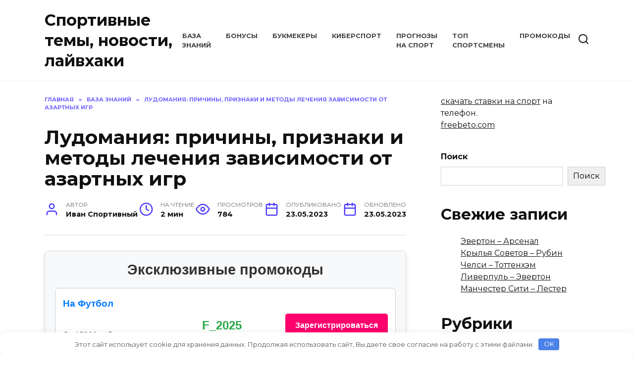

--- FILE ---
content_type: text/html; charset=UTF-8
request_url: https://sport-connect.ru/ludomaniya-prichiny-priznaki-i-metody-lecheniya-zavisimosti-ot-azartnyx-igr/
body_size: 16616
content:
<!doctype html>
<html lang="ru-RU">
<head>
	<meta charset="UTF-8">
	<meta name="viewport" content="width=device-width, initial-scale=1">

	<meta name='robots' content='index, follow, max-image-preview:large, max-snippet:-1, max-video-preview:-1' />

	<!-- This site is optimized with the Yoast SEO plugin v24.8.1 - https://yoast.com/wordpress/plugins/seo/ -->
	<title>Лудомания: причины, признаки и методы лечения зависимости от азартных игр - Спортивные темы, новости, лайвхаки</title>
	<link rel="canonical" href="https://sport-connect.ru/ludomaniya-prichiny-priznaki-i-metody-lecheniya-zavisimosti-ot-azartnyx-igr/" />
	<meta property="og:locale" content="ru_RU" />
	<meta property="og:type" content="article" />
	<meta property="og:title" content="Лудомания: причины, признаки и методы лечения зависимости от азартных игр - Спортивные темы, новости, лайвхаки" />
	<meta property="og:url" content="https://sport-connect.ru/ludomaniya-prichiny-priznaki-i-metody-lecheniya-zavisimosti-ot-azartnyx-igr/" />
	<meta property="og:site_name" content="Спортивные темы, новости, лайвхаки" />
	<meta property="article:author" content="https://www.facebook.com/ivan.f.5" />
	<meta property="article:published_time" content="2023-05-23T15:01:57+00:00" />
	<meta property="article:modified_time" content="2023-05-23T15:24:36+00:00" />
	<meta name="author" content="Иван Спортивный" />
	<meta name="twitter:card" content="summary_large_image" />
	<meta name="twitter:label1" content="Написано автором" />
	<meta name="twitter:data1" content="Иван Спортивный" />
	<meta name="twitter:label2" content="Примерное время для чтения" />
	<meta name="twitter:data2" content="2 минуты" />
	<script type="application/ld+json" class="yoast-schema-graph">{"@context":"https://schema.org","@graph":[{"@type":"WebPage","@id":"https://sport-connect.ru/ludomaniya-prichiny-priznaki-i-metody-lecheniya-zavisimosti-ot-azartnyx-igr/","url":"https://sport-connect.ru/ludomaniya-prichiny-priznaki-i-metody-lecheniya-zavisimosti-ot-azartnyx-igr/","name":"Лудомания: причины, признаки и методы лечения зависимости от азартных игр - Спортивные темы, новости, лайвхаки","isPartOf":{"@id":"https://sport-connect.ru/#website"},"datePublished":"2023-05-23T15:01:57+00:00","dateModified":"2023-05-23T15:24:36+00:00","author":{"@id":"https://sport-connect.ru/#/schema/person/4a201bf8f43a697f61ef688b54dc0101"},"breadcrumb":{"@id":"https://sport-connect.ru/ludomaniya-prichiny-priznaki-i-metody-lecheniya-zavisimosti-ot-azartnyx-igr/#breadcrumb"},"inLanguage":"ru-RU","potentialAction":[{"@type":"ReadAction","target":["https://sport-connect.ru/ludomaniya-prichiny-priznaki-i-metody-lecheniya-zavisimosti-ot-azartnyx-igr/"]}]},{"@type":"BreadcrumbList","@id":"https://sport-connect.ru/ludomaniya-prichiny-priznaki-i-metody-lecheniya-zavisimosti-ot-azartnyx-igr/#breadcrumb","itemListElement":[{"@type":"ListItem","position":1,"name":"Главная страница","item":"https://sport-connect.ru/"},{"@type":"ListItem","position":2,"name":"База знаний","item":"https://sport-connect.ru/baza-znanij/"},{"@type":"ListItem","position":3,"name":"Лудомания: причины, признаки и методы лечения зависимости от азартных игр"}]},{"@type":"WebSite","@id":"https://sport-connect.ru/#website","url":"https://sport-connect.ru/","name":"Спортивные прогнозы, новости, фрибеты и промокоды","description":"","potentialAction":[{"@type":"SearchAction","target":{"@type":"EntryPoint","urlTemplate":"https://sport-connect.ru/?s={search_term_string}"},"query-input":{"@type":"PropertyValueSpecification","valueRequired":true,"valueName":"search_term_string"}}],"inLanguage":"ru-RU"},{"@type":"Person","@id":"https://sport-connect.ru/#/schema/person/4a201bf8f43a697f61ef688b54dc0101","name":"Иван Спортивный","image":{"@type":"ImageObject","inLanguage":"ru-RU","@id":"https://sport-connect.ru/#/schema/person/image/","url":"https://secure.gravatar.com/avatar/e1301ec3c518ebc5e020f814ef59540c030efd442a45dbe090b754566e34f006?s=96&d=mm&r=g","contentUrl":"https://secure.gravatar.com/avatar/e1301ec3c518ebc5e020f814ef59540c030efd442a45dbe090b754566e34f006?s=96&d=mm&r=g","caption":"Иван Спортивный"},"description":"Когда все кричат ГОЛЛЛЛ, я просто делаю ставку.","sameAs":["https://www.facebook.com/ivan.f.5"],"url":"https://sport-connect.ru/author/ivan-sport/"}]}</script>
	<!-- / Yoast SEO plugin. -->


<style id='wp-img-auto-sizes-contain-inline-css' type='text/css'>
img:is([sizes=auto i],[sizes^="auto," i]){contain-intrinsic-size:3000px 1500px}
/*# sourceURL=wp-img-auto-sizes-contain-inline-css */
</style>
<style id='classic-theme-styles-inline-css' type='text/css'>
/*! This file is auto-generated */
.wp-block-button__link{color:#fff;background-color:#32373c;border-radius:9999px;box-shadow:none;text-decoration:none;padding:calc(.667em + 2px) calc(1.333em + 2px);font-size:1.125em}.wp-block-file__button{background:#32373c;color:#fff;text-decoration:none}
/*# sourceURL=/wp-includes/css/classic-themes.min.css */
</style>
<link rel='stylesheet' id='crp-style-rounded-thumbs-css' href='https://sport-connect.ru/wp-content/plugins/contextual-related-posts/css/rounded-thumbs.min.css'  media='all' />
<style id='crp-style-rounded-thumbs-inline-css' type='text/css'>

			.crp_related.crp-rounded-thumbs a {
				width: 150px;
                height: 150px;
				text-decoration: none;
			}
			.crp_related.crp-rounded-thumbs img {
				max-width: 150px;
				margin: auto;
			}
			.crp_related.crp-rounded-thumbs .crp_title {
				width: 100%;
			}
			
/*# sourceURL=crp-style-rounded-thumbs-inline-css */
</style>
<link rel='stylesheet' id='google-fonts-css' href='https://fonts.googleapis.com/css?family=Montserrat%3A400%2C400i%2C700&#038;subset=cyrillic&#038;display=swap'  media='all' />
<link rel='stylesheet' id='reboot-style-css' href='https://sport-connect.ru/wp-content/themes/reboot/assets/css/style.min.css'  media='all' />
<style id='akismet-widget-style-inline-css' type='text/css'>

			.a-stats {
				--akismet-color-mid-green: #357b49;
				--akismet-color-white: #fff;
				--akismet-color-light-grey: #f6f7f7;

				max-width: 350px;
				width: auto;
			}

			.a-stats * {
				all: unset;
				box-sizing: border-box;
			}

			.a-stats strong {
				font-weight: 600;
			}

			.a-stats a.a-stats__link,
			.a-stats a.a-stats__link:visited,
			.a-stats a.a-stats__link:active {
				background: var(--akismet-color-mid-green);
				border: none;
				box-shadow: none;
				border-radius: 8px;
				color: var(--akismet-color-white);
				cursor: pointer;
				display: block;
				font-family: -apple-system, BlinkMacSystemFont, 'Segoe UI', 'Roboto', 'Oxygen-Sans', 'Ubuntu', 'Cantarell', 'Helvetica Neue', sans-serif;
				font-weight: 500;
				padding: 12px;
				text-align: center;
				text-decoration: none;
				transition: all 0.2s ease;
			}

			/* Extra specificity to deal with TwentyTwentyOne focus style */
			.widget .a-stats a.a-stats__link:focus {
				background: var(--akismet-color-mid-green);
				color: var(--akismet-color-white);
				text-decoration: none;
			}

			.a-stats a.a-stats__link:hover {
				filter: brightness(110%);
				box-shadow: 0 4px 12px rgba(0, 0, 0, 0.06), 0 0 2px rgba(0, 0, 0, 0.16);
			}

			.a-stats .count {
				color: var(--akismet-color-white);
				display: block;
				font-size: 1.5em;
				line-height: 1.4;
				padding: 0 13px;
				white-space: nowrap;
			}
		
/*# sourceURL=akismet-widget-style-inline-css */
</style>
<script type="text/javascript" src="https://sport-connect.ru/wp-includes/js/jquery/jquery.min.js" id="jquery-core-js"></script>
<script type="text/javascript" src="https://sport-connect.ru/wp-includes/js/jquery/jquery-migrate.min.js" id="jquery-migrate-js"></script>
<style>.pseudo-clearfy-link { color: #008acf; cursor: pointer;}.pseudo-clearfy-link:hover { text-decoration: none;}</style><link rel="preload" href="https://sport-connect.ru/wp-content/themes/reboot/assets/fonts/wpshop-core.ttf" as="font" crossorigin><link rel="icon" href="https://sport-connect.ru/wp-content/uploads/2023/04/cropped-logo-32x32.png" sizes="32x32" />
<link rel="icon" href="https://sport-connect.ru/wp-content/uploads/2023/04/cropped-logo-192x192.png" sizes="192x192" />
<link rel="apple-touch-icon" href="https://sport-connect.ru/wp-content/uploads/2023/04/cropped-logo-180x180.png" />
<meta name="msapplication-TileImage" content="https://sport-connect.ru/wp-content/uploads/2023/04/cropped-logo-270x270.png" />
		<style type="text/css" id="wp-custom-css">
			.promo-code-block {
  background-color: #f8f9fa;
  border: 1px solid #ddd;
  border-radius: 8px;
  padding: 20px;
  max-width: 800px;
  margin: 20px auto;
  box-shadow: 0 4px 8px rgba(0, 0, 0, 0.1);
  font-family: 'Arial', sans-serif;
}

.promo-code-content {
  text-align: center;
}

/* Заголовок */
.promo-header h2 {
  color: #333;
  margin-bottom: 20px;
  font-size: 1.8rem;
}

/* Секция с предложениями */
.promo-offers {
  display: flex;
  flex-direction: column;
  gap: 20px;
}

.promo-offer {
  background-color: #fff;
  border-radius: 8px;
  padding: 15px;
  border: 1px solid #ccc;
  display: flex;
  flex-direction: row;
  justify-content: space-between;
  align-items: center;
  flex-wrap: wrap;
}

/* Детали промокодов */
.promo-details {
  text-align: left;
}

.promo-site {
  font-size: 1.2rem;
  font-weight: bold;
  color: #007bff;
  margin: 0;
}

.promo-description {
  margin: 5px 0;
  font-size: 1rem;
  color: #555;
}

/* Промокод */
.promo-code {
  font-size: 1.5rem;
  font-weight: bold;
  color: #28a745;
  margin: 10px 0;
}

/* Кнопка действия */
.promo-button {
  background-color: #ff006d;
  color: white;
  padding: 10px 20px;
  border: none;
  border-radius: 5px;
  text-decoration: none;
  font-size: 1rem;
  font-weight: bold;
  transition: background-color 0.3s ease;
}

.promo-button:hover {
  background-color: #0056b3;
}

/* Адаптивность */
@media (max-width: 768px) {
  .promo-offer {
    flex-direction: column;
    text-align: center;
  }

  .promo-code {
    margin-bottom: 10px;
  }

  .promo-button {
    width: 100%;
    margin-top: 10px;
  }
}

.events-table {
    display: flex;
    flex-direction: column;
    border: 1px solid #ddd;
    margin-top: 10px;
}

/* Заголовок таблицы */
.events-header {
    display: flex;
    padding: 10px;
    border-bottom: 1px solid #ddd;
    font-weight: bold;
    background: #f5f5f5;
    justify-content: space-between; /* 🔥 Добавляет равномерные отступы */
    gap: 15px; /* 🔥 Увеличивает расстояние между заголовками */
}

/* Строки таблицы */
.event-row {
    display: flex;
    padding: 10px;
    border-bottom: 1px solid #ddd;
}

.event-row div {
    flex: 1;
    text-align: center;
}

/* Кнопка "Перейти" */
.btn-visit {
    display: inline-block;
    background: #d9534f;
    color: white;
    padding: 8px 15px;
    border-radius: 5px;
    text-decoration: none;
    font-weight: bold;
    transition: background 0.3s ease;
}

.btn-visit:hover {
    background: #c9302c;
}

/* Адаптивность */
@media (max-width: 600px) {
    .events-header, .event-row {
        flex-direction: column;
        text-align: left;
        gap: 5px; /* 🔥 Уменьшаем отступы в мобильной версии */
    }
}

		</style>
		<style>.clearfy-cookie { position:fixed; left:0; right:0; bottom:0; padding:12px; color:#555555; background:#ffffff; box-shadow:0 3px 20px -5px rgba(41, 44, 56, 0.2); z-index:9999; font-size: 13px; border-radius: 12px; transition: .3s; }.clearfy-cookie--left { left: 20px; bottom: 20px; right: auto; max-width: 400px; margin-right: 20px; }.clearfy-cookie--right { left: auto; bottom: 20px; right: 20px; max-width: 400px; margin-left: 20px; }.clearfy-cookie.clearfy-cookie-hide { transform: translateY(150%) translateZ(0); opacity: 0; }.clearfy-cookie-container { max-width:1170px; margin:0 auto; text-align:center; }.clearfy-cookie-accept { background:#4b81e8; color:#fff; border:0; padding:.2em .8em; margin: 0 0 0 .5em; font-size: 13px; border-radius: 4px; cursor: pointer; }.clearfy-cookie-accept:hover,.clearfy-cookie-accept:focus { opacity: .9; }</style>    <meta name="yandex-verification" content="1fbd2affbbbf6c8c" />
<meta name="google-site-verification" content="sYgJUgdcxRFprOmGa2LPHbpBGk6zr17229hs3c94yhc" />
<!-- Yandex.Metrika counter -->
<script type="text/javascript" >
   (function(m,e,t,r,i,k,a){m[i]=m[i]||function(){(m[i].a=m[i].a||[]).push(arguments)};
   m[i].l=1*new Date();
   for (var j = 0; j < document.scripts.length; j++) {if (document.scripts[j].src === r) { return; }}
   k=e.createElement(t),a=e.getElementsByTagName(t)[0],k.async=1,k.src=r,a.parentNode.insertBefore(k,a)})
   (window, document, "script", "https://mc.yandex.ru/metrika/tag.js", "ym");

   ym(93297374, "init", {
        clickmap:true,
        trackLinks:true,
        accurateTrackBounce:true,
        webvisor:true
   });
</script>
<noscript><div><img src="https://mc.yandex.ru/watch/93297374" style="position:absolute; left:-9999px;" alt="" /></div></noscript>
<!-- /Yandex.Metrika counter --><style id='wp-block-categories-inline-css' type='text/css'>
.wp-block-categories{box-sizing:border-box}.wp-block-categories.alignleft{margin-right:2em}.wp-block-categories.alignright{margin-left:2em}.wp-block-categories.wp-block-categories-dropdown.aligncenter{text-align:center}.wp-block-categories .wp-block-categories__label{display:block;width:100%}
/*# sourceURL=https://sport-connect.ru/wp-includes/blocks/categories/style.min.css */
</style>
<style id='wp-block-heading-inline-css' type='text/css'>
h1:where(.wp-block-heading).has-background,h2:where(.wp-block-heading).has-background,h3:where(.wp-block-heading).has-background,h4:where(.wp-block-heading).has-background,h5:where(.wp-block-heading).has-background,h6:where(.wp-block-heading).has-background{padding:1.25em 2.375em}h1.has-text-align-left[style*=writing-mode]:where([style*=vertical-lr]),h1.has-text-align-right[style*=writing-mode]:where([style*=vertical-rl]),h2.has-text-align-left[style*=writing-mode]:where([style*=vertical-lr]),h2.has-text-align-right[style*=writing-mode]:where([style*=vertical-rl]),h3.has-text-align-left[style*=writing-mode]:where([style*=vertical-lr]),h3.has-text-align-right[style*=writing-mode]:where([style*=vertical-rl]),h4.has-text-align-left[style*=writing-mode]:where([style*=vertical-lr]),h4.has-text-align-right[style*=writing-mode]:where([style*=vertical-rl]),h5.has-text-align-left[style*=writing-mode]:where([style*=vertical-lr]),h5.has-text-align-right[style*=writing-mode]:where([style*=vertical-rl]),h6.has-text-align-left[style*=writing-mode]:where([style*=vertical-lr]),h6.has-text-align-right[style*=writing-mode]:where([style*=vertical-rl]){rotate:180deg}
/*# sourceURL=https://sport-connect.ru/wp-includes/blocks/heading/style.min.css */
</style>
<style id='wp-block-latest-posts-inline-css' type='text/css'>
.wp-block-latest-posts{box-sizing:border-box}.wp-block-latest-posts.alignleft{margin-right:2em}.wp-block-latest-posts.alignright{margin-left:2em}.wp-block-latest-posts.wp-block-latest-posts__list{list-style:none}.wp-block-latest-posts.wp-block-latest-posts__list li{clear:both;overflow-wrap:break-word}.wp-block-latest-posts.is-grid{display:flex;flex-wrap:wrap}.wp-block-latest-posts.is-grid li{margin:0 1.25em 1.25em 0;width:100%}@media (min-width:600px){.wp-block-latest-posts.columns-2 li{width:calc(50% - .625em)}.wp-block-latest-posts.columns-2 li:nth-child(2n){margin-right:0}.wp-block-latest-posts.columns-3 li{width:calc(33.33333% - .83333em)}.wp-block-latest-posts.columns-3 li:nth-child(3n){margin-right:0}.wp-block-latest-posts.columns-4 li{width:calc(25% - .9375em)}.wp-block-latest-posts.columns-4 li:nth-child(4n){margin-right:0}.wp-block-latest-posts.columns-5 li{width:calc(20% - 1em)}.wp-block-latest-posts.columns-5 li:nth-child(5n){margin-right:0}.wp-block-latest-posts.columns-6 li{width:calc(16.66667% - 1.04167em)}.wp-block-latest-posts.columns-6 li:nth-child(6n){margin-right:0}}:root :where(.wp-block-latest-posts.is-grid){padding:0}:root :where(.wp-block-latest-posts.wp-block-latest-posts__list){padding-left:0}.wp-block-latest-posts__post-author,.wp-block-latest-posts__post-date{display:block;font-size:.8125em}.wp-block-latest-posts__post-excerpt,.wp-block-latest-posts__post-full-content{margin-bottom:1em;margin-top:.5em}.wp-block-latest-posts__featured-image a{display:inline-block}.wp-block-latest-posts__featured-image img{height:auto;max-width:100%;width:auto}.wp-block-latest-posts__featured-image.alignleft{float:left;margin-right:1em}.wp-block-latest-posts__featured-image.alignright{float:right;margin-left:1em}.wp-block-latest-posts__featured-image.aligncenter{margin-bottom:1em;text-align:center}
/*# sourceURL=https://sport-connect.ru/wp-includes/blocks/latest-posts/style.min.css */
</style>
<style id='wp-block-search-inline-css' type='text/css'>
.wp-block-search__button{margin-left:10px;word-break:normal}.wp-block-search__button.has-icon{line-height:0}.wp-block-search__button svg{height:1.25em;min-height:24px;min-width:24px;width:1.25em;fill:currentColor;vertical-align:text-bottom}:where(.wp-block-search__button){border:1px solid #ccc;padding:6px 10px}.wp-block-search__inside-wrapper{display:flex;flex:auto;flex-wrap:nowrap;max-width:100%}.wp-block-search__label{width:100%}.wp-block-search.wp-block-search__button-only .wp-block-search__button{box-sizing:border-box;display:flex;flex-shrink:0;justify-content:center;margin-left:0;max-width:100%}.wp-block-search.wp-block-search__button-only .wp-block-search__inside-wrapper{min-width:0!important;transition-property:width}.wp-block-search.wp-block-search__button-only .wp-block-search__input{flex-basis:100%;transition-duration:.3s}.wp-block-search.wp-block-search__button-only.wp-block-search__searchfield-hidden,.wp-block-search.wp-block-search__button-only.wp-block-search__searchfield-hidden .wp-block-search__inside-wrapper{overflow:hidden}.wp-block-search.wp-block-search__button-only.wp-block-search__searchfield-hidden .wp-block-search__input{border-left-width:0!important;border-right-width:0!important;flex-basis:0;flex-grow:0;margin:0;min-width:0!important;padding-left:0!important;padding-right:0!important;width:0!important}:where(.wp-block-search__input){appearance:none;border:1px solid #949494;flex-grow:1;font-family:inherit;font-size:inherit;font-style:inherit;font-weight:inherit;letter-spacing:inherit;line-height:inherit;margin-left:0;margin-right:0;min-width:3rem;padding:8px;text-decoration:unset!important;text-transform:inherit}:where(.wp-block-search__button-inside .wp-block-search__inside-wrapper){background-color:#fff;border:1px solid #949494;box-sizing:border-box;padding:4px}:where(.wp-block-search__button-inside .wp-block-search__inside-wrapper) .wp-block-search__input{border:none;border-radius:0;padding:0 4px}:where(.wp-block-search__button-inside .wp-block-search__inside-wrapper) .wp-block-search__input:focus{outline:none}:where(.wp-block-search__button-inside .wp-block-search__inside-wrapper) :where(.wp-block-search__button){padding:4px 8px}.wp-block-search.aligncenter .wp-block-search__inside-wrapper{margin:auto}.wp-block[data-align=right] .wp-block-search.wp-block-search__button-only .wp-block-search__inside-wrapper{float:right}
/*# sourceURL=https://sport-connect.ru/wp-includes/blocks/search/style.min.css */
</style>
<style id='wp-block-search-theme-inline-css' type='text/css'>
.wp-block-search .wp-block-search__label{font-weight:700}.wp-block-search__button{border:1px solid #ccc;padding:.375em .625em}
/*# sourceURL=https://sport-connect.ru/wp-includes/blocks/search/theme.min.css */
</style>
<style id='wp-block-group-inline-css' type='text/css'>
.wp-block-group{box-sizing:border-box}:where(.wp-block-group.wp-block-group-is-layout-constrained){position:relative}
/*# sourceURL=https://sport-connect.ru/wp-includes/blocks/group/style.min.css */
</style>
<style id='wp-block-group-theme-inline-css' type='text/css'>
:where(.wp-block-group.has-background){padding:1.25em 2.375em}
/*# sourceURL=https://sport-connect.ru/wp-includes/blocks/group/theme.min.css */
</style>
<style id='global-styles-inline-css' type='text/css'>
:root{--wp--preset--aspect-ratio--square: 1;--wp--preset--aspect-ratio--4-3: 4/3;--wp--preset--aspect-ratio--3-4: 3/4;--wp--preset--aspect-ratio--3-2: 3/2;--wp--preset--aspect-ratio--2-3: 2/3;--wp--preset--aspect-ratio--16-9: 16/9;--wp--preset--aspect-ratio--9-16: 9/16;--wp--preset--color--black: #000000;--wp--preset--color--cyan-bluish-gray: #abb8c3;--wp--preset--color--white: #ffffff;--wp--preset--color--pale-pink: #f78da7;--wp--preset--color--vivid-red: #cf2e2e;--wp--preset--color--luminous-vivid-orange: #ff6900;--wp--preset--color--luminous-vivid-amber: #fcb900;--wp--preset--color--light-green-cyan: #7bdcb5;--wp--preset--color--vivid-green-cyan: #00d084;--wp--preset--color--pale-cyan-blue: #8ed1fc;--wp--preset--color--vivid-cyan-blue: #0693e3;--wp--preset--color--vivid-purple: #9b51e0;--wp--preset--gradient--vivid-cyan-blue-to-vivid-purple: linear-gradient(135deg,rgb(6,147,227) 0%,rgb(155,81,224) 100%);--wp--preset--gradient--light-green-cyan-to-vivid-green-cyan: linear-gradient(135deg,rgb(122,220,180) 0%,rgb(0,208,130) 100%);--wp--preset--gradient--luminous-vivid-amber-to-luminous-vivid-orange: linear-gradient(135deg,rgb(252,185,0) 0%,rgb(255,105,0) 100%);--wp--preset--gradient--luminous-vivid-orange-to-vivid-red: linear-gradient(135deg,rgb(255,105,0) 0%,rgb(207,46,46) 100%);--wp--preset--gradient--very-light-gray-to-cyan-bluish-gray: linear-gradient(135deg,rgb(238,238,238) 0%,rgb(169,184,195) 100%);--wp--preset--gradient--cool-to-warm-spectrum: linear-gradient(135deg,rgb(74,234,220) 0%,rgb(151,120,209) 20%,rgb(207,42,186) 40%,rgb(238,44,130) 60%,rgb(251,105,98) 80%,rgb(254,248,76) 100%);--wp--preset--gradient--blush-light-purple: linear-gradient(135deg,rgb(255,206,236) 0%,rgb(152,150,240) 100%);--wp--preset--gradient--blush-bordeaux: linear-gradient(135deg,rgb(254,205,165) 0%,rgb(254,45,45) 50%,rgb(107,0,62) 100%);--wp--preset--gradient--luminous-dusk: linear-gradient(135deg,rgb(255,203,112) 0%,rgb(199,81,192) 50%,rgb(65,88,208) 100%);--wp--preset--gradient--pale-ocean: linear-gradient(135deg,rgb(255,245,203) 0%,rgb(182,227,212) 50%,rgb(51,167,181) 100%);--wp--preset--gradient--electric-grass: linear-gradient(135deg,rgb(202,248,128) 0%,rgb(113,206,126) 100%);--wp--preset--gradient--midnight: linear-gradient(135deg,rgb(2,3,129) 0%,rgb(40,116,252) 100%);--wp--preset--font-size--small: 19.5px;--wp--preset--font-size--medium: 20px;--wp--preset--font-size--large: 36.5px;--wp--preset--font-size--x-large: 42px;--wp--preset--font-size--normal: 22px;--wp--preset--font-size--huge: 49.5px;--wp--preset--spacing--20: 0.44rem;--wp--preset--spacing--30: 0.67rem;--wp--preset--spacing--40: 1rem;--wp--preset--spacing--50: 1.5rem;--wp--preset--spacing--60: 2.25rem;--wp--preset--spacing--70: 3.38rem;--wp--preset--spacing--80: 5.06rem;--wp--preset--shadow--natural: 6px 6px 9px rgba(0, 0, 0, 0.2);--wp--preset--shadow--deep: 12px 12px 50px rgba(0, 0, 0, 0.4);--wp--preset--shadow--sharp: 6px 6px 0px rgba(0, 0, 0, 0.2);--wp--preset--shadow--outlined: 6px 6px 0px -3px rgb(255, 255, 255), 6px 6px rgb(0, 0, 0);--wp--preset--shadow--crisp: 6px 6px 0px rgb(0, 0, 0);}:where(.is-layout-flex){gap: 0.5em;}:where(.is-layout-grid){gap: 0.5em;}body .is-layout-flex{display: flex;}.is-layout-flex{flex-wrap: wrap;align-items: center;}.is-layout-flex > :is(*, div){margin: 0;}body .is-layout-grid{display: grid;}.is-layout-grid > :is(*, div){margin: 0;}:where(.wp-block-columns.is-layout-flex){gap: 2em;}:where(.wp-block-columns.is-layout-grid){gap: 2em;}:where(.wp-block-post-template.is-layout-flex){gap: 1.25em;}:where(.wp-block-post-template.is-layout-grid){gap: 1.25em;}.has-black-color{color: var(--wp--preset--color--black) !important;}.has-cyan-bluish-gray-color{color: var(--wp--preset--color--cyan-bluish-gray) !important;}.has-white-color{color: var(--wp--preset--color--white) !important;}.has-pale-pink-color{color: var(--wp--preset--color--pale-pink) !important;}.has-vivid-red-color{color: var(--wp--preset--color--vivid-red) !important;}.has-luminous-vivid-orange-color{color: var(--wp--preset--color--luminous-vivid-orange) !important;}.has-luminous-vivid-amber-color{color: var(--wp--preset--color--luminous-vivid-amber) !important;}.has-light-green-cyan-color{color: var(--wp--preset--color--light-green-cyan) !important;}.has-vivid-green-cyan-color{color: var(--wp--preset--color--vivid-green-cyan) !important;}.has-pale-cyan-blue-color{color: var(--wp--preset--color--pale-cyan-blue) !important;}.has-vivid-cyan-blue-color{color: var(--wp--preset--color--vivid-cyan-blue) !important;}.has-vivid-purple-color{color: var(--wp--preset--color--vivid-purple) !important;}.has-black-background-color{background-color: var(--wp--preset--color--black) !important;}.has-cyan-bluish-gray-background-color{background-color: var(--wp--preset--color--cyan-bluish-gray) !important;}.has-white-background-color{background-color: var(--wp--preset--color--white) !important;}.has-pale-pink-background-color{background-color: var(--wp--preset--color--pale-pink) !important;}.has-vivid-red-background-color{background-color: var(--wp--preset--color--vivid-red) !important;}.has-luminous-vivid-orange-background-color{background-color: var(--wp--preset--color--luminous-vivid-orange) !important;}.has-luminous-vivid-amber-background-color{background-color: var(--wp--preset--color--luminous-vivid-amber) !important;}.has-light-green-cyan-background-color{background-color: var(--wp--preset--color--light-green-cyan) !important;}.has-vivid-green-cyan-background-color{background-color: var(--wp--preset--color--vivid-green-cyan) !important;}.has-pale-cyan-blue-background-color{background-color: var(--wp--preset--color--pale-cyan-blue) !important;}.has-vivid-cyan-blue-background-color{background-color: var(--wp--preset--color--vivid-cyan-blue) !important;}.has-vivid-purple-background-color{background-color: var(--wp--preset--color--vivid-purple) !important;}.has-black-border-color{border-color: var(--wp--preset--color--black) !important;}.has-cyan-bluish-gray-border-color{border-color: var(--wp--preset--color--cyan-bluish-gray) !important;}.has-white-border-color{border-color: var(--wp--preset--color--white) !important;}.has-pale-pink-border-color{border-color: var(--wp--preset--color--pale-pink) !important;}.has-vivid-red-border-color{border-color: var(--wp--preset--color--vivid-red) !important;}.has-luminous-vivid-orange-border-color{border-color: var(--wp--preset--color--luminous-vivid-orange) !important;}.has-luminous-vivid-amber-border-color{border-color: var(--wp--preset--color--luminous-vivid-amber) !important;}.has-light-green-cyan-border-color{border-color: var(--wp--preset--color--light-green-cyan) !important;}.has-vivid-green-cyan-border-color{border-color: var(--wp--preset--color--vivid-green-cyan) !important;}.has-pale-cyan-blue-border-color{border-color: var(--wp--preset--color--pale-cyan-blue) !important;}.has-vivid-cyan-blue-border-color{border-color: var(--wp--preset--color--vivid-cyan-blue) !important;}.has-vivid-purple-border-color{border-color: var(--wp--preset--color--vivid-purple) !important;}.has-vivid-cyan-blue-to-vivid-purple-gradient-background{background: var(--wp--preset--gradient--vivid-cyan-blue-to-vivid-purple) !important;}.has-light-green-cyan-to-vivid-green-cyan-gradient-background{background: var(--wp--preset--gradient--light-green-cyan-to-vivid-green-cyan) !important;}.has-luminous-vivid-amber-to-luminous-vivid-orange-gradient-background{background: var(--wp--preset--gradient--luminous-vivid-amber-to-luminous-vivid-orange) !important;}.has-luminous-vivid-orange-to-vivid-red-gradient-background{background: var(--wp--preset--gradient--luminous-vivid-orange-to-vivid-red) !important;}.has-very-light-gray-to-cyan-bluish-gray-gradient-background{background: var(--wp--preset--gradient--very-light-gray-to-cyan-bluish-gray) !important;}.has-cool-to-warm-spectrum-gradient-background{background: var(--wp--preset--gradient--cool-to-warm-spectrum) !important;}.has-blush-light-purple-gradient-background{background: var(--wp--preset--gradient--blush-light-purple) !important;}.has-blush-bordeaux-gradient-background{background: var(--wp--preset--gradient--blush-bordeaux) !important;}.has-luminous-dusk-gradient-background{background: var(--wp--preset--gradient--luminous-dusk) !important;}.has-pale-ocean-gradient-background{background: var(--wp--preset--gradient--pale-ocean) !important;}.has-electric-grass-gradient-background{background: var(--wp--preset--gradient--electric-grass) !important;}.has-midnight-gradient-background{background: var(--wp--preset--gradient--midnight) !important;}.has-small-font-size{font-size: var(--wp--preset--font-size--small) !important;}.has-medium-font-size{font-size: var(--wp--preset--font-size--medium) !important;}.has-large-font-size{font-size: var(--wp--preset--font-size--large) !important;}.has-x-large-font-size{font-size: var(--wp--preset--font-size--x-large) !important;}
/*# sourceURL=global-styles-inline-css */
</style>
</head>

<body class="wp-singular post-template-default single single-post postid-430 single-format-standard wp-embed-responsive wp-theme-reboot sidebar-right">



<div id="page" class="site">
    <a class="skip-link screen-reader-text" href="#content">Перейти к содержанию</a>

    <div class="search-screen-overlay js-search-screen-overlay"></div>
    <div class="search-screen js-search-screen">
        
<form role="search" method="get" class="search-form" action="https://sport-connect.ru/">
    <label>
        <span class="screen-reader-text">Search for:</span>
        <input type="search" class="search-field" placeholder="Поиск…" value="" name="s">
    </label>
    <button type="submit" class="search-submit"></button>
</form>    </div>

    

<header id="masthead" class="site-header full" itemscope itemtype="http://schema.org/WPHeader">
    <div class="site-header-inner fixed">

        <div class="humburger js-humburger"><span></span><span></span><span></span></div>

        
<div class="site-branding">

    <div class="site-branding__body"><div class="site-title"><a href="https://sport-connect.ru/">Спортивные темы, новости, лайвхаки</a></div></div></div><!-- .site-branding --><div class="top-menu"><ul id="top-menu" class="menu"><li id="menu-item-12" class="menu-item menu-item-type-taxonomy menu-item-object-category current-post-ancestor current-menu-parent current-post-parent menu-item-12"><a href="https://sport-connect.ru/baza-znanij/">База знаний</a></li>
<li id="menu-item-13" class="menu-item menu-item-type-taxonomy menu-item-object-category menu-item-13"><a href="https://sport-connect.ru/bonusy/">Бонусы</a></li>
<li id="menu-item-14" class="menu-item menu-item-type-taxonomy menu-item-object-category menu-item-14"><a href="https://sport-connect.ru/bukmekery/">Букмекеры</a></li>
<li id="menu-item-15" class="menu-item menu-item-type-taxonomy menu-item-object-category menu-item-15"><a href="https://sport-connect.ru/kibersport/">Киберспорт</a></li>
<li id="menu-item-17" class="menu-item menu-item-type-taxonomy menu-item-object-category menu-item-17"><a href="https://sport-connect.ru/forecasts/">Прогнозы на спорт</a></li>
<li id="menu-item-18" class="menu-item menu-item-type-taxonomy menu-item-object-category menu-item-18"><a href="https://sport-connect.ru/sport-persons/">Топ спортсмены</a></li>
<li id="menu-item-4247" class="menu-item menu-item-type-custom menu-item-object-custom menu-item-4247"><a href="https://sport-connect.ru/promokody-fonbet/">Промокоды</a></li>
</ul></div>                <div class="header-search">
                    <span class="search-icon js-search-icon"></span>
                </div>
            
    </div>
</header><!-- #masthead -->


    
    <nav id="site-navigation" class="main-navigation fixed" style="display: none;">
        <div class="main-navigation-inner full">
            <ul id="header_menu"></ul>
        </div>
    </nav>
    <div class="container header-separator"></div>


    <div class="mobile-menu-placeholder js-mobile-menu-placeholder"></div>
    
	
    <div id="content" class="site-content fixed">

        
        <div class="site-content-inner">
    
        
        <div id="primary" class="content-area" itemscope itemtype="http://schema.org/Article">
            <main id="main" class="site-main article-card">

                
<article id="post-430" class="article-post post-430 post type-post status-publish format-standard  category-baza-znanij">

    
        <div class="breadcrumb" itemscope itemtype="http://schema.org/BreadcrumbList"><span class="breadcrumb-item" itemprop="itemListElement" itemscope itemtype="http://schema.org/ListItem"><a href="https://sport-connect.ru/" itemprop="item"><span itemprop="name">Главная</span></a><meta itemprop="position" content="0"></span> <span class="breadcrumb-separator">»</span> <span class="breadcrumb-item" itemprop="itemListElement" itemscope itemtype="http://schema.org/ListItem"><a href="https://sport-connect.ru/baza-znanij/" itemprop="item"><span itemprop="name">База знаний</span></a><meta itemprop="position" content="1"></span> <span class="breadcrumb-separator">»</span> <span class="breadcrumb-item breadcrumb_last" itemprop="itemListElement" itemscope itemtype="http://schema.org/ListItem"><span itemprop="name">Лудомания: причины, признаки и методы лечения зависимости от азартных игр</span><meta itemprop="position" content="2"></span></div>
                                <h1 class="entry-title" itemprop="headline">Лудомания: причины, признаки и методы лечения зависимости от азартных игр</h1>
			
			                    
        		
        
    	
            <div class="entry-meta">
            <span class="entry-author"><span class="entry-label">Автор</span> <span itemprop="author">Иван Спортивный</span></span>            <span class="entry-time"><span class="entry-label">На чтение</span> 2 мин</span>            <span class="entry-views"><span class="entry-label">Просмотров</span> <span class="js-views-count" data-post_id="430">784</span></span>            <span class="entry-date"><span class="entry-label">Опубликовано</span> <time itemprop="datePublished" datetime="2023-05-23">23.05.2023</time></span>
            <span class="entry-date"><span class="entry-label">Обновлено</span> <time itemprop="dateModified" datetime="2023-05-23">23.05.2023</time></span>        </div>
    	
    
    <div class="entry-content" itemprop="articleBody">
        <div class="b-r b-r--before_content"><div class="promo-code-block">
<div class="promo-code-content">
<div class="promo-header">
<h2>Эксклюзивные промокоды</h2>
</div>
<div class="promo-offers">
<div class="promo-offer">
<div class="promo-details">
<p class="promo-site">На Футбол</p>
<p class="promo-description">До 15000 руб</p>
</div>
<div class="promo-code">F_2025</div>
<a class="promo-button" href="/fon-link/">Зарегистрироваться</a></div>


<div class="promo-offer">
<div class="promo-details">
<p class="promo-site">Фрибет</p>
<p class="promo-description">Новым пользователям</p>
</div>
<div class="promo-code">ND_2025</div>
<a class="promo-button" href="/fon-link/">Получить бонус</a></div>


<div class="promo-offer">
<div class="promo-details">
<p class="promo-site">Универсальный промокод</p>
<p class="promo-description">На Киберспорт</p>
</div>
<div class="promo-code">freebet2025</div>
<a class="promo-button" href="/fon-link/">Регистрация</a></div>
<!-- Добавьте больше предложений, если необходимо --></div>
</div>
</div></div><div class="table-of-contents open"><div class="table-of-contents__header"><span class="table-of-contents__hide js-table-of-contents-hide">Содержание</span></div><ol class="table-of-contents__list js-table-of-contents-list">
<li class="level-1"><a href="#chto-takoe-ludomaniya">Что такое лудомания?</a></li><li class="level-1"><a href="#prichiny-ludomanii">Причины лудомании</a></li><li class="level-1"><a href="#priznaki-ludomanii">Признаки лудомании</a></li><li class="level-1"><a href="#sposoby-lecheniya-ludomanii">Способы лечения лудомании</a></li><li class="level-1"><a href="#zaklyuchenie">Заключение</a></li></ol></div><p>Лудомания: когда игра становится более важной, чем жизнь</p>
<h2 id="chto-takoe-ludomaniya">Что такое лудомания?</h2>
<p>Лудомания &#8212; это состояние, когда человек теряет контроль над своей игровой зависимостью и начинает играть в азартные игры до тех пор, пока они не станут для него более важными, чем жизнь. Люди, страдающие от лудомании, могут проводить много времени за игрой, играть на большие суммы денег и даже уклоняться от работы или других обязательств, чтобы продолжать играть.</p>
<h2 id="prichiny-ludomanii">Причины лудомании</h2>
<p>Причины лудомании могут быть различными, однако наиболее распространенными из них являются стремление к адреналину, желание выиграть большие деньги и убеждение в том, что игра может помочь решить проблемы. Некоторые люди могут также страдать от лудомании из-за социальных факторов, таких как давление сверстников или желание принадлежать к определенной группе.</p><div class="b-r b-r--middle_content"><div id="feed-events-widget"><div id="events-container" class="events-table"></div></div></div>
<h2 id="priznaki-ludomanii">Признаки лудомании</h2>
<p>Существует несколько признаков, которые могут указывать на то, что человек страдает от лудомании. Они могут включать в себя увеличение времени, проводимого за игрой, игру на большие суммы денег, уклонение от работы или других обязательств, а также ложь о своей игровой зависимости и использование денег, предназначенных на другие цели, для игры.</p>
<h2 id="sposoby-lecheniya-ludomanii">Способы лечения лудомании</h2>
<p>Лечение лудомании может включать в себя терапию, медикаментозное лечение и групповую поддержку. Терапевтические методы могут включать в себя когнитивно-поведенческую терапию, которая помогает изменить негативные мысли и поведение, связанные с игрой, а также терапию, направленную на улучшение отношений социальной среды. Медикаментозное лечение может быть эффективным в уменьшении желания играть, а групповая поддержка может помочь людям, страдающим от лудомании, получить поддержку от других людей, которые проходят через те же проблемы.</p>
<h2 id="zaklyuchenie">Заключение</h2>
<p>Лудомания &#8212; это серьезное заболевание, которое может иметь разрушительные последствия для жизни человека и его окружения. Но с помощью подходящего лечения и поддержки можно преодолеть эту зависимость и вернуть контроль над своей жизнью. Если вы или кто-то из ваших близких страдает от лудомании, не стесняйтесь обратиться за помощью к специалисту.</p><div class="crp_related     crp-text-only"><h3>Related Posts:</h3><ul><li><a href="https://sport-connect.ru/legalnye-bukmekerskie-kontory/"     class="crp_link post-24"><span class="crp_title">Легальные букмекерские конторы</span></a></li><li><a href="https://sport-connect.ru/oshibki-bukmekerskix-kontor-na-live-stavkax/"     class="crp_link post-115"><span class="crp_title">Ошибки букмекерских контор на live-ставках</span></a></li><li><a href="https://sport-connect.ru/preodolevaya-riski-effektivnost-strategii-antimartingejl-v-upravlenii-kapitalom/"     class="crp_link post-405"><span class="crp_title">Преодолевая риски: эффективность стратегии&hellip;</span></a></li><li><a href="https://sport-connect.ru/bettor-kto-on-i-kak-on-zarabatyvaet-na-stavkax/"     class="crp_link post-410"><span class="crp_title">Беттор: кто он и как он зарабатывает на ставках</span></a></li><li><a href="https://sport-connect.ru/kak-preodolet-igromaniyu-v-bukmekerskoj-kontore-sovety-i-rekomendacii/"     class="crp_link post-313"><span class="crp_title">Как преодолеть игроманию в букмекерской конторе:&hellip;</span></a></li><li><a href="https://sport-connect.ru/kak-novichku-vyigrat-v-stavkax-na-sport-instrukciya/"     class="crp_link post-117"><span class="crp_title">Как новичку выиграть в ставках на спорт: инструкция</span></a></li></ul><div class="crp_clear"></div></div>    </div><!-- .entry-content -->

</article>
<div id="events-container" class="events-table"></div>
<!-- <div id="feed-events-widget">
</div> -->








    <div class="entry-social">
		
        		<div class="social-buttons"><span class="social-button social-button--vkontakte" data-social="vkontakte" data-image=""></span><span class="social-button social-button--facebook" data-social="facebook"></span><span class="social-button social-button--telegram" data-social="telegram"></span><span class="social-button social-button--odnoklassniki" data-social="odnoklassniki"></span><span class="social-button social-button--twitter" data-social="twitter"></span><span class="social-button social-button--sms" data-social="sms"></span><span class="social-button social-button--whatsapp" data-social="whatsapp"></span></div>            </div>




<!--noindex-->
<div class="author-box">
    <div class="author-info">
        <div class="author-box__ava">
            <img alt='' src='https://secure.gravatar.com/avatar/e1301ec3c518ebc5e020f814ef59540c030efd442a45dbe090b754566e34f006?s=70&#038;d=mm&#038;r=g' srcset='https://secure.gravatar.com/avatar/e1301ec3c518ebc5e020f814ef59540c030efd442a45dbe090b754566e34f006?s=140&#038;d=mm&#038;r=g 2x' class='avatar avatar-70 photo' height='70' width='70' decoding='async'/>        </div>

        <div class="author-box__body">
            <div class="author-box__author">
                <a href ="https://sport-connect.ru/author/ivan-sport/" target="_blank">Иван Спортивный</a>            </div>
            <div class="author-box__description">
                <!--noindex--><p>Когда все кричат ГОЛЛЛЛ, я просто делаю ставку.</p>
<!--/noindex-->
            </div>

                                <div class="author-box__social">
                                                    <div class="author-box__social-title">Профили автора</div>
                        
                        <div class="social-links">
                            <div class="social-buttons social-buttons--square social-buttons--circle">
                                <span class="social-button social-button--facebook js-link" data-href="aHR0cHM6Ly93d3cuZmFjZWJvb2suY29tL2l2YW4uZi41" data-target="_blank"></span>                            </div>
                        </div>
                    </div>
                
        </div>
    </div>

            <div class="author-box__rating">
            <div class="author-box__rating-title">Оцените автора</div>
            <div class="wp-star-rating js-star-rating star-rating--score-0" data-post-id="430" data-rating-count="0" data-rating-sum="0" data-rating-value="0"><span class="star-rating-item js-star-rating-item" data-score="1"><svg aria-hidden="true" role="img" xmlns="http://www.w3.org/2000/svg" viewBox="0 0 576 512" class="i-ico"><path fill="currentColor" d="M259.3 17.8L194 150.2 47.9 171.5c-26.2 3.8-36.7 36.1-17.7 54.6l105.7 103-25 145.5c-4.5 26.3 23.2 46 46.4 33.7L288 439.6l130.7 68.7c23.2 12.2 50.9-7.4 46.4-33.7l-25-145.5 105.7-103c19-18.5 8.5-50.8-17.7-54.6L382 150.2 316.7 17.8c-11.7-23.6-45.6-23.9-57.4 0z" class="ico-star"></path></svg></span><span class="star-rating-item js-star-rating-item" data-score="2"><svg aria-hidden="true" role="img" xmlns="http://www.w3.org/2000/svg" viewBox="0 0 576 512" class="i-ico"><path fill="currentColor" d="M259.3 17.8L194 150.2 47.9 171.5c-26.2 3.8-36.7 36.1-17.7 54.6l105.7 103-25 145.5c-4.5 26.3 23.2 46 46.4 33.7L288 439.6l130.7 68.7c23.2 12.2 50.9-7.4 46.4-33.7l-25-145.5 105.7-103c19-18.5 8.5-50.8-17.7-54.6L382 150.2 316.7 17.8c-11.7-23.6-45.6-23.9-57.4 0z" class="ico-star"></path></svg></span><span class="star-rating-item js-star-rating-item" data-score="3"><svg aria-hidden="true" role="img" xmlns="http://www.w3.org/2000/svg" viewBox="0 0 576 512" class="i-ico"><path fill="currentColor" d="M259.3 17.8L194 150.2 47.9 171.5c-26.2 3.8-36.7 36.1-17.7 54.6l105.7 103-25 145.5c-4.5 26.3 23.2 46 46.4 33.7L288 439.6l130.7 68.7c23.2 12.2 50.9-7.4 46.4-33.7l-25-145.5 105.7-103c19-18.5 8.5-50.8-17.7-54.6L382 150.2 316.7 17.8c-11.7-23.6-45.6-23.9-57.4 0z" class="ico-star"></path></svg></span><span class="star-rating-item js-star-rating-item" data-score="4"><svg aria-hidden="true" role="img" xmlns="http://www.w3.org/2000/svg" viewBox="0 0 576 512" class="i-ico"><path fill="currentColor" d="M259.3 17.8L194 150.2 47.9 171.5c-26.2 3.8-36.7 36.1-17.7 54.6l105.7 103-25 145.5c-4.5 26.3 23.2 46 46.4 33.7L288 439.6l130.7 68.7c23.2 12.2 50.9-7.4 46.4-33.7l-25-145.5 105.7-103c19-18.5 8.5-50.8-17.7-54.6L382 150.2 316.7 17.8c-11.7-23.6-45.6-23.9-57.4 0z" class="ico-star"></path></svg></span><span class="star-rating-item js-star-rating-item" data-score="5"><svg aria-hidden="true" role="img" xmlns="http://www.w3.org/2000/svg" viewBox="0 0 576 512" class="i-ico"><path fill="currentColor" d="M259.3 17.8L194 150.2 47.9 171.5c-26.2 3.8-36.7 36.1-17.7 54.6l105.7 103-25 145.5c-4.5 26.3 23.2 46 46.4 33.7L288 439.6l130.7 68.7c23.2 12.2 50.9-7.4 46.4-33.7l-25-145.5 105.7-103c19-18.5 8.5-50.8-17.7-54.6L382 150.2 316.7 17.8c-11.7-23.6-45.6-23.9-57.4 0z" class="ico-star"></path></svg></span></div>        </div>
    </div>
<!--/noindex-->

<meta itemscope itemprop="mainEntityOfPage" itemType="https://schema.org/WebPage" itemid="https://sport-connect.ru/ludomaniya-prichiny-priznaki-i-metody-lecheniya-zavisimosti-ot-azartnyx-igr/" content="Лудомания: причины, признаки и методы лечения зависимости от азартных игр">
<div itemprop="publisher" itemscope itemtype="https://schema.org/Organization" style="display: none;"><meta itemprop="name" content="Спортивные темы, новости, лайвхаки"><meta itemprop="telephone" content="Спортивные темы, новости, лайвхаки"><meta itemprop="address" content="https://sport-connect.ru"></div>
<div id="comments" class="comments-area">

    	<div id="respond" class="comment-respond">
		<div id="reply-title" class="comment-reply-title">Добавить комментарий <small><a rel="nofollow" id="cancel-comment-reply-link" href="/ludomaniya-prichiny-priznaki-i-metody-lecheniya-zavisimosti-ot-azartnyx-igr/#respond" style="display:none;">Отменить ответ</a></small></div><form action="https://sport-connect.ru/wp-comments-post.php" method="post" id="commentform" class="comment-form"><p class="comment-form-author"><label class="screen-reader-text" for="author">Имя <span class="required">*</span></label> <input id="author" name="author" type="text" value="" size="30" maxlength="245"  required='required' placeholder="Имя" /></p>
<p class="comment-form-email"><label class="screen-reader-text" for="email">Email <span class="required">*</span></label> <input id="email" name="email" type="email" value="" size="30" maxlength="100"  required='required' placeholder="Email" /></p>
<p class="comment-form-comment"><label class="screen-reader-text" for="comment">Комментарий</label> <textarea id="comment" name="comment" cols="45" rows="8" maxlength="65525" required="required" placeholder="Комментарий" ></textarea></p><p class="comment-form-cookies-consent"><input id="wp-comment-cookies-consent" name="wp-comment-cookies-consent" type="checkbox" value="yes" /> <label for="wp-comment-cookies-consent">Сохранить моё имя, email и адрес сайта в этом браузере для последующих моих комментариев.</label></p>
<p class="form-submit"><input name="submit" type="submit" id="submit" class="submit" value="Отправить комментарий" /> <input type='hidden' name='comment_post_ID' value='430' id='comment_post_ID' />
<input type='hidden' name='comment_parent' id='comment_parent' value='0' />
</p><p style="display: none;"><input type="hidden" id="akismet_comment_nonce" name="akismet_comment_nonce" value="91afe83278" /></p><p style="display: none !important;" class="akismet-fields-container" data-prefix="ak_"><label>&#916;<textarea name="ak_hp_textarea" cols="45" rows="8" maxlength="100"></textarea></label><input type="hidden" id="ak_js_1" name="ak_js" value="112"/><script>document.getElementById( "ak_js_1" ).setAttribute( "value", ( new Date() ).getTime() );</script></p></form>	</div><!-- #respond -->
	

    
</div><!-- #comments -->

            </main><!-- #main -->
        </div><!-- #primary -->

        
<aside id="secondary" class="widget-area" itemscope itemtype="http://schema.org/WPSideBar">
    <div class="sticky-sidebar js-sticky-sidebar">

        
        <div id="block-8" class="widget widget_block"><a href="https://fon.bet/apps">скачать ставки на спорт</a> на телефон. <br />

<a href="https://freebeto.com/" title ="фрибеты">freebeto.com</a></div><div id="block-2" class="widget widget_block widget_search"><form role="search" method="get" action="https://sport-connect.ru/" class="wp-block-search__button-outside wp-block-search__text-button wp-block-search"    ><label class="wp-block-search__label" for="wp-block-search__input-1" >Поиск</label><div class="wp-block-search__inside-wrapper" ><input class="wp-block-search__input" id="wp-block-search__input-1" placeholder="" value="" type="search" name="s" required /><button aria-label="Поиск" class="wp-block-search__button wp-element-button" type="submit" >Поиск</button></div></form></div><div id="block-3" class="widget widget_block">
<div class="wp-block-group"><div class="wp-block-group__inner-container is-layout-flow wp-block-group-is-layout-flow">
<h2 class="wp-block-heading">Свежие записи</h2>


<ul class="wp-block-latest-posts__list wp-block-latest-posts"><li><a class="wp-block-latest-posts__post-title" href="https://sport-connect.ru/everton-arsenal-2025-04-05/">Эвертон – Арсенал</a></li>
<li><a class="wp-block-latest-posts__post-title" href="https://sport-connect.ru/krylja-sovetov-rubin-2025-04-05/">Крылья Советов – Рубин</a></li>
<li><a class="wp-block-latest-posts__post-title" href="https://sport-connect.ru/chelsi-tottenhem-2025-04-03/">Челси – Тоттенхэм</a></li>
<li><a class="wp-block-latest-posts__post-title" href="https://sport-connect.ru/liverpul-everton-2025-04-02/">Ливерпуль – Эвертон</a></li>
<li><a class="wp-block-latest-posts__post-title" href="https://sport-connect.ru/manchester-siti-lester-2025-04-02/">Манчестер Сити – Лестер</a></li>
</ul></div></div>
</div><div id="block-6" class="widget widget_block">
<div class="wp-block-group"><div class="wp-block-group__inner-container is-layout-flow wp-block-group-is-layout-flow">
<h2 class="wp-block-heading">Рубрики</h2>


<ul class="wp-block-categories-list wp-block-categories">	<li class="cat-item cat-item-11"><a href="https://sport-connect.ru/baza-znanij/">База знаний</a>
</li>
	<li class="cat-item cat-item-21"><a href="https://sport-connect.ru/sport-persons/cat-basketbol/">Баскетбол</a>
</li>
	<li class="cat-item cat-item-18"><a href="https://sport-connect.ru/sport-persons/boks-mma-ufc/">Бокс / MMA / UFC</a>
</li>
	<li class="cat-item cat-item-2"><a href="https://sport-connect.ru/bukmekery/">Букмекеры</a>
</li>
	<li class="cat-item cat-item-30"><a href="https://sport-connect.ru/sport-persons/gimnastika/">Гимнастика</a>
</li>
	<li class="cat-item cat-item-5"><a href="https://sport-connect.ru/forecasts/basketbol/">Прогнозы на баскетбол</a>
</li>
	<li class="cat-item cat-item-45"><a href="https://sport-connect.ru/forecasts/cybersport/">Прогнозы на киберспорт</a>
</li>
	<li class="cat-item cat-item-4"><a href="https://sport-connect.ru/forecasts/futbol/">Прогнозы на футбол</a>
</li>
	<li class="cat-item cat-item-6"><a href="https://sport-connect.ru/forecasts/hockey/">Прогнозы на хоккей</a>
</li>
	<li class="cat-item cat-item-9"><a href="https://sport-connect.ru/bonusy/promokody/">Промокоды</a>
</li>
	<li class="cat-item cat-item-23"><a href="https://sport-connect.ru/sport-persons/tennis/">Теннис</a>
</li>
	<li class="cat-item cat-item-12"><a href="https://sport-connect.ru/sport-persons/">Топ спортсмены</a>
</li>
	<li class="cat-item cat-item-26"><a href="https://sport-connect.ru/sport-persons/figurnoe-katanie/">Фигурное катание</a>
</li>
	<li class="cat-item cat-item-8"><a href="https://sport-connect.ru/bonusy/fribety/">Фрибеты</a>
</li>
	<li class="cat-item cat-item-16"><a href="https://sport-connect.ru/sport-persons/cat-futbol/">Футбол</a>
</li>
	<li class="cat-item cat-item-19"><a href="https://sport-connect.ru/sport-persons/cat-hockey/">Хоккей</a>
</li>
	<li class="cat-item cat-item-22"><a href="https://sport-connect.ru/sport-persons/shaxmaty/">Шахматы</a>
</li>
</ul></div></div>
</div><div id="block-4" class="widget widget_block">
<div class="wp-block-group"><div class="wp-block-group__inner-container is-layout-flow wp-block-group-is-layout-flow"></div></div>
</div>
        
    </div>
</aside><!-- #secondary -->

    
    <div id="related-posts" class="related-posts fixed"><div class="related-posts__header">Вам также может понравиться</div><div class="post-cards post-cards--vertical">
<div class="post-card post-card--related post-card--thumbnail-no">
    <div class="post-card__title"><a href="https://sport-connect.ru/uspeshnaya-strategiya-stavok-na-nichyu-v-xokkee-kak-povysit-shansy-na-vyigrysh/">Успешная стратегия ставок на ничью в хоккее: как повысить шансы на выигрыш</a></div><div class="post-card__description">Хоккей – это один из самых популярных видов спорта</div><div class="post-card__meta"><span class="post-card__comments">0</span><span class="post-card__views">647</span></div>
</div>

<div class="post-card post-card--related post-card--thumbnail-no">
    <div class="post-card__title"><a href="https://sport-connect.ru/vyigryvajte-v-xokkejnyx-stavkax-effektivnaya-strategiya-po-periodam-igry/">Выигрывайте в хоккейных ставках: эффективная стратегия по периодам игры</a></div><div class="post-card__description">Хоккей – это один из самых популярных видов спорта</div><div class="post-card__meta"><span class="post-card__comments">0</span><span class="post-card__views">645</span></div>
</div>

<div class="post-card post-card--related post-card--thumbnail-no">
    <div class="post-card__title"><a href="https://sport-connect.ru/vyigryvajte-bolshe-s-pervym-golom-effektivnaya-strategiya-stavok-na-futbolnyj-match/">Выигрывайте больше с первым голом: эффективная стратегия ставок на футбольный матч</a></div><div class="post-card__description">Футбол – это один из самых популярных видов спорта</div><div class="post-card__meta"><span class="post-card__comments">0</span><span class="post-card__views">642</span></div>
</div>

<div class="post-card post-card--related post-card--thumbnail-no">
    <div class="post-card__title"><a href="https://sport-connect.ru/masterstvo-stavok-na-dota-2-effektivnye-strategii-dlya-pobedy-v-igre/">Мастерство ставок на Dota 2: эффективные стратегии для победы в игре</a></div><div class="post-card__description">Dota 2 &#8212; это одна из самых популярных игр в мире</div><div class="post-card__meta"><span class="post-card__comments">0</span><span class="post-card__views">629</span></div>
</div>

<div class="post-card post-card--related post-card--thumbnail-no">
    <div class="post-card__title"><a href="https://sport-connect.ru/dvojnoj-shans-vozmozhnost-vyigrat-dvazhdy-v-lyubimyx-igrax/">Двойной шанс: возможность выиграть дважды в любимых играх</a></div><div class="post-card__description">Жизнь полна неожиданностей и иногда она может преподнести</div><div class="post-card__meta"><span class="post-card__comments">0</span><span class="post-card__views">614</span></div>
</div>

<div class="post-card post-card--related post-card--thumbnail-no">
    <div class="post-card__title"><a href="https://sport-connect.ru/osnovy-strategij-v-stavkax-na-sport-chto-nuzhno-znat-dlya-uspeshnoj-igry/">Основы стратегий в ставках на спорт: что нужно знать для успешной игры?</a></div><div class="post-card__description">Ставки на спорт – это один из самых популярных видов</div><div class="post-card__meta"><span class="post-card__comments">0</span><span class="post-card__views">611</span></div>
</div>

<div class="post-card post-card--related post-card--thumbnail-no">
    <div class="post-card__title"><a href="https://sport-connect.ru/kak-vyigryvat-bolshe-effektivnaya-strategiya-stavok-na-vysokie-koefficienty/">Как выигрывать больше: эффективная стратегия ставок на высокие коэффициенты</a></div><div class="post-card__description">Многие любители азартных игр стремятся заработать как</div><div class="post-card__meta"><span class="post-card__comments">0</span><span class="post-card__views">593</span></div>
</div>

<div class="post-card post-card--related post-card--thumbnail-no">
    <div class="post-card__title"><a href="https://sport-connect.ru/uspeshnaya-strategiya-stavok-na-basketbol-v-lajve-sovety-i-rekomendacii-ot-professionalov/">Успешная стратегия ставок на баскетбол в лайве: советы и рекомендации от профессионалов</a></div><div class="post-card__description">Стратегия ставок на баскетбол в лайве: как повысить</div><div class="post-card__meta"><span class="post-card__comments">0</span><span class="post-card__views">547</span></div>
</div>
</div></div>

</div><!--.site-content-inner-->


</div><!--.site-content-->





<div class="site-footer-container ">

    

    <div class="footer-navigation fixed" itemscope itemtype="http://schema.org/SiteNavigationElement">
        <div class="main-navigation-inner full">
            <div class="menu-razdely-container"><ul id="footer_menu" class="menu"><li class="menu-item menu-item-type-taxonomy menu-item-object-category current-post-ancestor current-menu-parent current-post-parent menu-item-12"><a href="https://sport-connect.ru/baza-znanij/">База знаний</a></li>
<li class="menu-item menu-item-type-taxonomy menu-item-object-category menu-item-13"><a href="https://sport-connect.ru/bonusy/">Бонусы</a></li>
<li class="menu-item menu-item-type-taxonomy menu-item-object-category menu-item-14"><a href="https://sport-connect.ru/bukmekery/">Букмекеры</a></li>
<li class="menu-item menu-item-type-taxonomy menu-item-object-category menu-item-15"><a href="https://sport-connect.ru/kibersport/">Киберспорт</a></li>
<li class="menu-item menu-item-type-taxonomy menu-item-object-category menu-item-17"><a href="https://sport-connect.ru/forecasts/">Прогнозы на спорт</a></li>
<li class="menu-item menu-item-type-taxonomy menu-item-object-category menu-item-18"><a href="https://sport-connect.ru/sport-persons/">Топ спортсмены</a></li>
<li class="menu-item menu-item-type-custom menu-item-object-custom menu-item-4247"><a href="https://sport-connect.ru/promokody-fonbet/">Промокоды</a></li>
</ul></div>        </div>
    </div><!--footer-navigation-->


    <footer id="colophon" class="site-footer site-footer--style-gray full">
        <div class="site-footer-inner fixed">

            
            
<div class="footer-bottom">
    <div class="footer-info">
        © 2026 Спортивные темы, новости, лайвхаки / bet44366909kl
	        </div>

    </div>
        </div>
    </footer><!--.site-footer-->
</div>


    <button type="button" class="scrolltop js-scrolltop" data-mob="on"></button>

</div><!-- #page -->

<script type="speculationrules">
{"prefetch":[{"source":"document","where":{"and":[{"href_matches":"/*"},{"not":{"href_matches":["/wp-*.php","/wp-admin/*","/wp-content/uploads/*","/wp-content/*","/wp-content/plugins/*","/wp-content/themes/reboot/*","/*\\?(.+)"]}},{"not":{"selector_matches":"a[rel~=\"nofollow\"]"}},{"not":{"selector_matches":".no-prefetch, .no-prefetch a"}}]},"eagerness":"conservative"}]}
</script>
<script>var pseudo_links = document.querySelectorAll(".pseudo-clearfy-link");for (var i=0;i<pseudo_links.length;i++ ) { pseudo_links[i].addEventListener("click", function(e){   window.open( e.target.getAttribute("data-uri") ); }); }</script><script>document.addEventListener("copy", (event) => {var pagelink = "\nИсточник: https://sport-connect.ru/ludomaniya-prichiny-priznaki-i-metody-lecheniya-zavisimosti-ot-azartnyx-igr";event.clipboardData.setData("text", document.getSelection() + pagelink);event.preventDefault();});</script><script type="text/javascript" id="reboot-scripts-js-extra">
/* <![CDATA[ */
var settings_array = {"rating_text_average":"\u0441\u0440\u0435\u0434\u043d\u0435\u0435","rating_text_from":"\u0438\u0437","lightbox_display":"1","sidebar_fixed":"1"};
var wps_ajax = {"url":"https://sport-connect.ru/wp-admin/admin-ajax.php","nonce":"ea56641ec0"};
//# sourceURL=reboot-scripts-js-extra
/* ]]> */
</script>
<script type="text/javascript" src="https://sport-connect.ru/wp-content/themes/reboot/assets/js/scripts.min.js" id="reboot-scripts-js"></script>
<script type="text/javascript" src="https://sport-connect.ru/wp-includes/js/comment-reply.min.js" id="comment-reply-js" async="async" data-wp-strategy="async" fetchpriority="low"></script>
<script type="text/javascript" id="feed-events-js-extra">
/* <![CDATA[ */
var ajax_object = {"ajax_url":"https://sport-connect.ru/wp-admin/admin-ajax.php","nonce":"01ba7d3238"};
//# sourceURL=feed-events-js-extra
/* ]]> */
</script>
<script type="text/javascript" src="https://sport-connect.ru/wp-content/themes/reboot/js/feed-events.js" id="feed-events-js"></script>
<script defer type="text/javascript" src="https://sport-connect.ru/wp-content/plugins/akismet/_inc/akismet-frontend.js" id="akismet-frontend-js"></script>
<div id="clearfy-cookie" class="clearfy-cookie clearfy-cookie-hide clearfy-cookie--bottom">  <div class="clearfy-cookie-container">   Этот сайт использует cookie для хранения данных. Продолжая использовать сайт, Вы даете свое согласие на работу с этими файлами.   <button id="clearfy-cookie-accept" class="clearfy-cookie-accept">OK</button>  </div></div><script>var cookie_clearfy_hide = document.cookie.replace(/(?:(?:^|.*;\s*)clearfy_cookie_hide\s*\=\s*([^;]*).*$)|^.*$/, "$1");if ( ! cookie_clearfy_hide.length ) {  document.getElementById("clearfy-cookie").classList.remove("clearfy-cookie-hide");} document.getElementById("clearfy-cookie-accept").onclick = function() { document.getElementById("clearfy-cookie").className += " clearfy-cookie-hide"; var clearfy_cookie_date = new Date(new Date().getTime() + 31536000 * 1000); document.cookie = "clearfy_cookie_hide=yes; path=/; expires=" + clearfy_cookie_date.toUTCString(); setTimeout(function() { document.getElementById("clearfy-cookie").parentNode.removeChild( document.getElementById("clearfy-cookie") ); }, 300);}</script><script>!function(){var t=!1;try{var e=Object.defineProperty({},"passive",{get:function(){t=!0}});window.addEventListener("test",null,e)}catch(t){}return t}()||function(i){var o=!0,s=!1;EventTarget.prototype.addEventListener=function(t,e,n){var r="object"==typeof n,a=r?n.capture:n;n=r?n:{},"touchstart"!=t&&"scroll"!=t&&"wheel"!=t||(n.passive=void 0!==n.passive?n.passive:o),n.capture=void 0!==a?a:s,i.call(this,t,e,n)}}(EventTarget.prototype.addEventListener);</script>


</body>
</html>